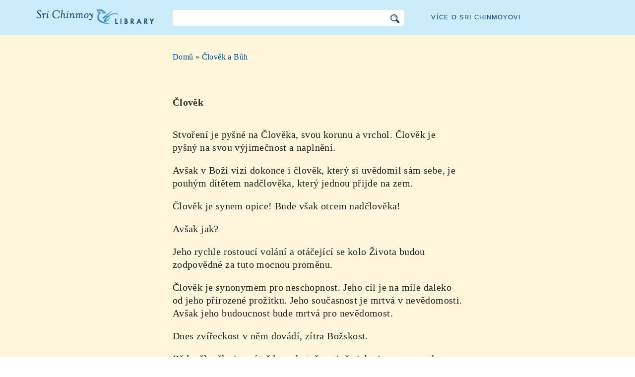

--- FILE ---
content_type: text/html; charset=utf-8
request_url: https://cz.srichinmoylibrary.com/mg-4
body_size: 4186
content:
<!DOCTYPE html>
<html lang="cs" dir="ltr" class="no-js">
<head>
    <meta charset="utf-8" />
 
    <title>Člověk </title>

    <script>(function(H){H.className=H.className.replace(/\bno-js\b/,'js')})(document.documentElement)</script>
    <meta name="robots" content="index,follow"/>
<link rel="start" href="/"/>
<link rel="stylesheet" href="/lib/exe/css.php?t=CKGLibrary&amp;tseed=2b36ca499732efc1553e5fd09d40a812"/>
<link name="canonical" content="https://cz.srichinmoylibrary.com/mg-4"/>
<!--[if gte IE 9]><!-->
<script >/*<![CDATA[*/var NS='wiki:mg';var JSINFO = {"id":"wiki:mg:mg-4","namespace":"wiki:mg","ACT":"show","useHeadingNavigation":1,"useHeadingContent":1};
/*!]]>*/</script>
<script charset="utf-8" src="https://cdnjs.cloudflare.com/ajax/libs/jquery/3.5.1/jquery.min.js" defer="defer"></script>
<script charset="utf-8" src="https://cdnjs.cloudflare.com/ajax/libs/jqueryui/1.12.1/jquery-ui.min.js" defer="defer"></script>
<script charset="utf-8" src="/lib/exe/js.php?t=CKGLibrary&amp;tseed=2b36ca499732efc1553e5fd09d40a812" defer="defer"></script>
<!--<![endif]-->
    <meta name="viewport" content="width=device-width,initial-scale=1" />

    

    <link rel="apple-touch-icon" sizes="180x180" href="/_media/apple-touch-icon.png">
    <link rel="icon" type="image/png" sizes="32x32" href="/_media/favicon-32x32.png">
    <link rel="icon" type="image/png" sizes="16x16" href="/_media/favicon-16x16.png">
    <link rel="manifest" href="/_media/site.webmanifest">
    <link rel="mask-icon" href="/_media/safari-pinned-tab.svg" color="#5bbad5">
    <link rel="shortcut icon" href="/_media/favicon.ico">
    <meta name="msapplication-TileColor" content="#603cba">
    <meta name="msapplication-config" content="/_media/browserconfig.xml">
    <meta name="theme-color" content="#ffffff">

    </head>

<body class="cs">
<!--[if lte IE 7 ]><div id="IE7"><![endif]--><!--[if IE 8 ]><div id="IE8"><![endif]-->
<div class="dokuwiki__site book">
    <div id="dokuwiki__top" class="site dokuwiki mode_show tpl_CKGLibrary   ">

        
<!-- ********** HEADER ********** -->
<div id="dokuwiki__header">
    <div class="pad headings group">

        <ul class="a11y skip">
            <li><a href="#dokuwiki__content">skip to content</a></li>
        </ul>

        <h1><a href="/">Knihovna Sri Chinmoye</a></h1>

        <div class="search-wrapper">
                            <form name="ns_search" action="/start" accept-charset="utf-8" class="search" id="dw__search2"
                      method="get">
                    <input type="hidden" name="do" value="search">
                    <input type="hidden" id="dw__ns" name="ns" value="">
                    <div class="searchbar">
                        <input type="text" id="qsearch2__in" accesskey="f" name="id" class="edit" autocomplete="off">
                        <div id="qsearch2__out" class="ajax_qsearch JSpopup"></div>
                        <input type="image" class="searchbutton" name="search" src="/lib/tpl/CKGLibrary/images/search.png">
                    </div>
                </form>
                    </div>


        <a href="/srichinmoy" class="topmenulink">Více o Sri Chinmoyovi</a>

        
    </div>
</div><!-- /header -->

        <div id="dokuwiki__content__wrapper" class="wrapper group">

            <!-- ********** CONTENT ********** -->
            <div id="dokuwiki__content"><div class="pad group">

                    <div class="page group">
                                                
                        <!-- wikipage start -->

                        <div class="content-wrapper">
<div class="content">

<div class="breadcrumb"><a href="/">Domů</a> » <a href="/mg">Člověk a Bůh</a>
</div><div class="nectar">
<h1>Člověk</h1>
Stvoření je pyšné na Člověka, svou korunu a vrchol. Člověk je pyšný na svou výjimečnost a naplnění.
</p>

<p>
Avšak v Boží vizi dokonce i člověk, který si uvědomil sám sebe, je pouhým dítětem nadčlověka, který jednou přijde na zem.
</p>

<p>
Člověk je synem opice! Bude však otcem nadčlověka!
</p>

<p>
Avšak jak?
</p>

<p>
Jeho rychle rostoucí volání a otáčející se kolo Života budou zodpovědné za tuto mocnou proměnu.
</p>

<p>
Člověk je synonymem pro neschopnost. Jeho cíl je na míle daleko od jeho přirozené prožitku. Jeho současnost je mrtvá v nevědomosti. Avšak jeho budoucnost bude mrtvá pro nevědomost.
</p>

<p>
Dnes zvířeckost v něm dovádí, zítra Božskost.
</p>

<p>
Běda, člověk si není vědom skutečnosti, že jeho jemnost a pokora dojdou daleko, a přece nestojí téměř nic.
</p>

<p>
Člověk ve své podstatě není ošklivý. Těžké je však pro člověka vypadat krásně, protože ztratil spojení se svou duší, dítětem Vší Krásy.
</p>

<p>
Co je to, koneckonců, co dává dítěti jeho kouzlo a krásu? Což to není záře duše? Když tento dotek vybledne, a nakonec se vytratí, stává se z něj bezbarvý a opatrný dospělý.
</p>

<p>
Člověk ze své přirozenosti miluje. Musí jen odhalit skutečný předmět lásky. Toto hledání jej probouzí k naplnění svého skutečného Já.
</p>

<p>
Kdo je člověk, koneckonců?
</p>

<p>
Ten, jehož oko jej učiní Věčným, ten, jehož srdce bude tepat Nesmrtelností.
</p>

<p>
Člověk, který je upřímným hledajícím Nekonečného, musí vždy říci: „Tak málo učiněno, tolik zbývá učinit.“
</p>

<p>
Člověk má dvě zbraně: naději a zoufalství.
</p>

<p>
Nadějí se snaží zabít nehybnost neschopnosti. Zoufalstvím se snaží zabít zrození zlaté budoucnosti.
</p>

<p>
Jestliže lidský život je dán, aby byl prožit, pak Pravda může mít svůj nevyhnutelný důvod k bytí.
</p>

<p>
Radost člověka, který odpustil, je radost, kterou stojí za to mít.
</p>

<p>
Radost člověka, kterému bylo odpuštěno, je radost, pro kterou stojí za to aspirovat.
</p>

<p>
Ani obdiv, ani pronikavá kritika nemohou dát člověku spatřit tajemství života druhých. Sebeobětování jediné to dokáže.<br/>

Nespatřená síla člověka je v jeho nejistých nadějích.<br/>

Síla jeho naděje je v jeho oběti.<br/>

Síla jeho oběti je v Boží Milosti.<br/>

Síla jeho Milosti je Všenaplňující Blažeností.
</div>
<div class = "book-source">
        <a class="source-title"  href="mg"  title="" >Sri Chinmoy, Člověk a Bůh, </a>Sri Chinmoy Centrum, 2003
</div><div class="book-navigation">
<nav class="page-links clearfix" role="navigation" itemscope="" itemtype="http://schema.org/SiteNavigationElement">
 <a href="mg-3" class="page-previous" title="Běž na předcházející stránku">‹ Bůh</a>
 <a href="mg-5" class="page-next" title="Běž na další stránku">Muž a žena ›</a>
</nav></div>
</div>
</div>


<div class="below-book-navigation-wrapper discourse" >
<div class="below-book-navigation clearfix">
<ul class="actions">
<li><a href="https://srichinmoylibrary.com/mg-4" id="orginal">Zobraz originální text v angličtině</a></li>
<li><a href="/print/mg-4" target="_blank" id="print">Pohled na tiskovou verzi</a></li>
<li><a href="/mg" id="toc">Obsah</a></li>
<li><a href="/scrolling/mg" id="scroll">Rolovací zobrazení celého textu</a></li>
<li><a href="https://www.vasudevaserver.org/contact/report-issue/" target="_blank">Hlášení o typografických chybách</a></li>
</ul>
<div class="translations_page">
<span>Překlady této stránky: </span>
<a href="https://it.srichinmoylibrary.com/mg-4" target="_blank">Italian</a>
, <a href="https://sk.srichinmoylibrary.com/mg-4" target="_blank">Slovak</a>
</div>
<div id="cite">Tato stránka může být citována s uvedením klíče <span class ="citekey-display"><a href="/mg-4">mg 4</a></span></div>
<div id="licensing"><a rel="license" href="/about#copyright"><img alt="Creative Commons License" style="border-width:0" src="https://licensebuttons.net/l/by-nc-nd/3.0/88x31.png"/></a><br/>Na tuto knihu se vztahuje licence <a rel="license" href="/about#copyright">Creative Commons Attribution-NonCommercial-NoDerivs 3.0 Unported License</a>.</div>
</div>
</div>

<!-- no cachefile used, but created /home/srichinmoylibrary.com/cs/data/cache/d/d673646b639f23b5d33b14b3df55f9d9.xhtml -->
                        
                        <!-- wikipage stop -->
                                            </div>

                                    </div>
            </div><!-- /dokuwiki__content -->

            
<!-- ********** FOOTER ********** -->
<div id="dokuwiki__footer">
    <div class="pad">
        <div class="footer_inner">
            <div id="tab-menu">
                <ul id="tab-main-menu">
                    <li><a href="/">Domů</a></li>
                    <li><a href="/allbooks">Všechny knihy</a></li>
                    <li><a href="/srichinmoy">Sri Chinmoy</a></li>
                    <li><a href="/about">O nás</a></li>
                    <li><a href="/allcovers">Obálky knih</a></li>
                </ul>
            </div>
        </div>
    </div>

    <div class="tools group">
        <!-- USER TOOLS - only if logged, to log in: /start?do=login -->
            </div>

    <!-- Matomo -->
    <script type="text/javascript">
        var _paq = window._paq = window._paq || [];
        /* tracker methods like "setCustomDimension" should be called before "trackPageView" */
        _paq.push(['setDocumentTitle', document.domain + '/' + document.title]);        _paq.push(["setCookieDomain", "*.srichinmoylibrary.com"]);
        _paq.push(['trackPageView']);
        _paq.push(['enableLinkTracking']);
        (function() {
            var u="https://analytics.srichinmoysongs.com/";
            _paq.push(['setTrackerUrl', u+'matomo.php']);
            _paq.push(['setSiteId', '2']);
            var d=document, g=d.createElement('script'), s=d.getElementsByTagName('script')[0];
            g.type='text/javascript'; g.async=true; g.src=u+'matomo.js'; s.parentNode.insertBefore(g,s);
        })();
    </script>
    <!-- End Matomo Code -->
    

        
</div><!-- /footer -->
</div>

        </div></div><!-- /site -->
    <div class= "last">
        <div class="no"><img src="/lib/exe/taskrunner.php?id=wiki%3Amg%3Amg-4&amp;1768946292" width="2" height="1" alt="" /></div>
        <div id="screen__mode" class="no"></div>        <!--[if ( lte IE 7 | IE 8 ) ]></div><![endif]-->
    </div>
<script defer src="https://static.cloudflareinsights.com/beacon.min.js/vcd15cbe7772f49c399c6a5babf22c1241717689176015" integrity="sha512-ZpsOmlRQV6y907TI0dKBHq9Md29nnaEIPlkf84rnaERnq6zvWvPUqr2ft8M1aS28oN72PdrCzSjY4U6VaAw1EQ==" data-cf-beacon='{"version":"2024.11.0","token":"63b9720fea09468fa8e2791d48516d99","r":1,"server_timing":{"name":{"cfCacheStatus":true,"cfEdge":true,"cfExtPri":true,"cfL4":true,"cfOrigin":true,"cfSpeedBrain":true},"location_startswith":null}}' crossorigin="anonymous"></script>
</body>
</html>
